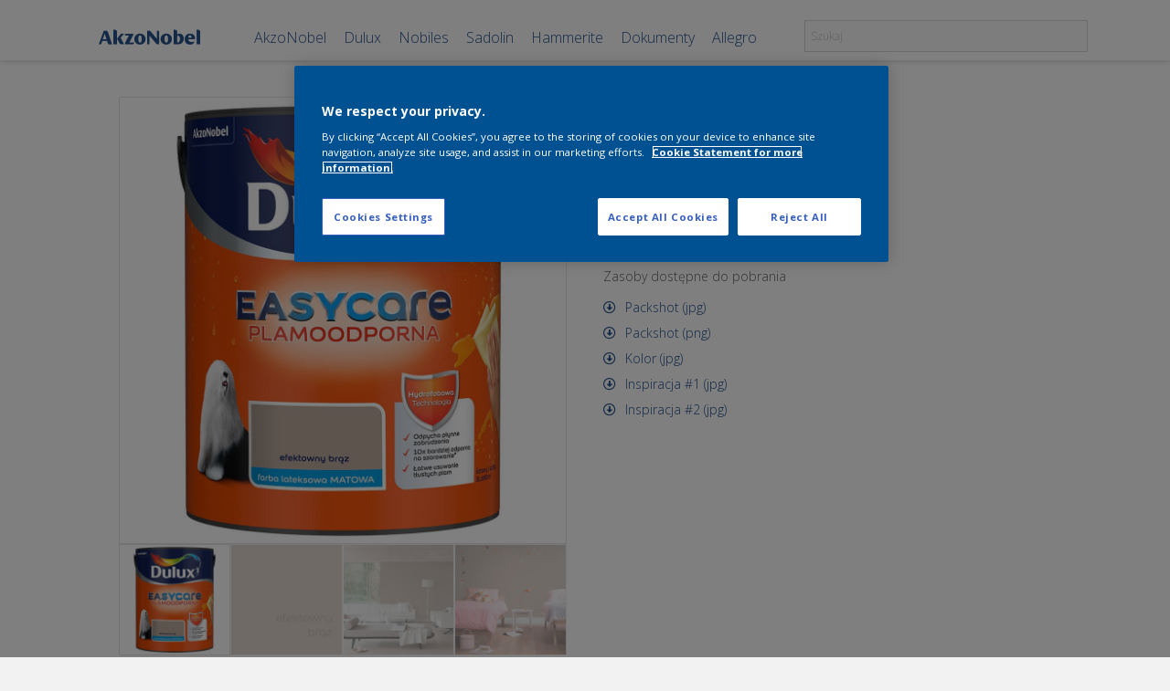

--- FILE ---
content_type: text/html; charset=UTF-8
request_url: https://packshoty.duluxpolska.pl/zasoby/dulux-easycare-efektowny-braz-5-l/
body_size: 13399
content:
<!DOCTYPE html>
<html lang="pl-PL">
<head>
<meta charset="UTF-8" />
<meta name='viewport' content='width=device-width, initial-scale=1.0' />
<meta http-equiv='X-UA-Compatible' content='IE=edge' />
<link rel="profile" href="https://gmpg.org/xfn/11" />
<title>Dulux EasyCare  efektowny brąz  5 l &#8211; AkzoNobel | Zasoby marketingowe | Dulux | Nobiles | Sadolin | Hammerite | packshty / zdjęcia produktów w wysokiej rozdzielczości</title>
<meta name='robots' content='max-image-preview:large' />
	<style>img:is([sizes="auto" i], [sizes^="auto," i]) { contain-intrinsic-size: 3000px 1500px }</style>
	<link rel='dns-prefetch' href='//fonts.googleapis.com' />
<link href='https://fonts.gstatic.com' crossorigin rel='preconnect' />
<link rel="alternate" type="application/rss+xml" title="AkzoNobel | Zasoby marketingowe | Dulux | Nobiles | Sadolin | Hammerite | packshty / zdjęcia produktów w wysokiej rozdzielczości &raquo; Kanał z wpisami" href="https://packshoty.duluxpolska.pl/feed/" />
<link rel="alternate" type="application/rss+xml" title="AkzoNobel | Zasoby marketingowe | Dulux | Nobiles | Sadolin | Hammerite | packshty / zdjęcia produktów w wysokiej rozdzielczości &raquo; Kanał z komentarzami" href="https://packshoty.duluxpolska.pl/comments/feed/" />
<link rel="preload" href="https://packshoty.duluxpolska.pl/wp-content/plugins/bb-plugin/fonts/fontawesome/5.15.4/webfonts/fa-solid-900.woff2" as="font" type="font/woff2" crossorigin="anonymous">
<link rel="preload" href="https://packshoty.duluxpolska.pl/wp-content/plugins/bb-plugin/fonts/fontawesome/5.15.4/webfonts/fa-regular-400.woff2" as="font" type="font/woff2" crossorigin="anonymous">
<script>
window._wpemojiSettings = {"baseUrl":"https:\/\/s.w.org\/images\/core\/emoji\/15.0.3\/72x72\/","ext":".png","svgUrl":"https:\/\/s.w.org\/images\/core\/emoji\/15.0.3\/svg\/","svgExt":".svg","source":{"concatemoji":"https:\/\/packshoty.duluxpolska.pl\/wp-includes\/js\/wp-emoji-release.min.js?ver=6.7.4"}};
/*! This file is auto-generated */
!function(i,n){var o,s,e;function c(e){try{var t={supportTests:e,timestamp:(new Date).valueOf()};sessionStorage.setItem(o,JSON.stringify(t))}catch(e){}}function p(e,t,n){e.clearRect(0,0,e.canvas.width,e.canvas.height),e.fillText(t,0,0);var t=new Uint32Array(e.getImageData(0,0,e.canvas.width,e.canvas.height).data),r=(e.clearRect(0,0,e.canvas.width,e.canvas.height),e.fillText(n,0,0),new Uint32Array(e.getImageData(0,0,e.canvas.width,e.canvas.height).data));return t.every(function(e,t){return e===r[t]})}function u(e,t,n){switch(t){case"flag":return n(e,"\ud83c\udff3\ufe0f\u200d\u26a7\ufe0f","\ud83c\udff3\ufe0f\u200b\u26a7\ufe0f")?!1:!n(e,"\ud83c\uddfa\ud83c\uddf3","\ud83c\uddfa\u200b\ud83c\uddf3")&&!n(e,"\ud83c\udff4\udb40\udc67\udb40\udc62\udb40\udc65\udb40\udc6e\udb40\udc67\udb40\udc7f","\ud83c\udff4\u200b\udb40\udc67\u200b\udb40\udc62\u200b\udb40\udc65\u200b\udb40\udc6e\u200b\udb40\udc67\u200b\udb40\udc7f");case"emoji":return!n(e,"\ud83d\udc26\u200d\u2b1b","\ud83d\udc26\u200b\u2b1b")}return!1}function f(e,t,n){var r="undefined"!=typeof WorkerGlobalScope&&self instanceof WorkerGlobalScope?new OffscreenCanvas(300,150):i.createElement("canvas"),a=r.getContext("2d",{willReadFrequently:!0}),o=(a.textBaseline="top",a.font="600 32px Arial",{});return e.forEach(function(e){o[e]=t(a,e,n)}),o}function t(e){var t=i.createElement("script");t.src=e,t.defer=!0,i.head.appendChild(t)}"undefined"!=typeof Promise&&(o="wpEmojiSettingsSupports",s=["flag","emoji"],n.supports={everything:!0,everythingExceptFlag:!0},e=new Promise(function(e){i.addEventListener("DOMContentLoaded",e,{once:!0})}),new Promise(function(t){var n=function(){try{var e=JSON.parse(sessionStorage.getItem(o));if("object"==typeof e&&"number"==typeof e.timestamp&&(new Date).valueOf()<e.timestamp+604800&&"object"==typeof e.supportTests)return e.supportTests}catch(e){}return null}();if(!n){if("undefined"!=typeof Worker&&"undefined"!=typeof OffscreenCanvas&&"undefined"!=typeof URL&&URL.createObjectURL&&"undefined"!=typeof Blob)try{var e="postMessage("+f.toString()+"("+[JSON.stringify(s),u.toString(),p.toString()].join(",")+"));",r=new Blob([e],{type:"text/javascript"}),a=new Worker(URL.createObjectURL(r),{name:"wpTestEmojiSupports"});return void(a.onmessage=function(e){c(n=e.data),a.terminate(),t(n)})}catch(e){}c(n=f(s,u,p))}t(n)}).then(function(e){for(var t in e)n.supports[t]=e[t],n.supports.everything=n.supports.everything&&n.supports[t],"flag"!==t&&(n.supports.everythingExceptFlag=n.supports.everythingExceptFlag&&n.supports[t]);n.supports.everythingExceptFlag=n.supports.everythingExceptFlag&&!n.supports.flag,n.DOMReady=!1,n.readyCallback=function(){n.DOMReady=!0}}).then(function(){return e}).then(function(){var e;n.supports.everything||(n.readyCallback(),(e=n.source||{}).concatemoji?t(e.concatemoji):e.wpemoji&&e.twemoji&&(t(e.twemoji),t(e.wpemoji)))}))}((window,document),window._wpemojiSettings);
</script>

<style id='wp-emoji-styles-inline-css'>

	img.wp-smiley, img.emoji {
		display: inline !important;
		border: none !important;
		box-shadow: none !important;
		height: 1em !important;
		width: 1em !important;
		margin: 0 0.07em !important;
		vertical-align: -0.1em !important;
		background: none !important;
		padding: 0 !important;
	}
</style>
<link rel='stylesheet' id='wp-block-library-css' href='https://packshoty.duluxpolska.pl/wp-includes/css/dist/block-library/style.min.css?ver=6.7.4' media='all' />
<style id='wp-block-library-theme-inline-css'>
.wp-block-audio :where(figcaption){color:#555;font-size:13px;text-align:center}.is-dark-theme .wp-block-audio :where(figcaption){color:#ffffffa6}.wp-block-audio{margin:0 0 1em}.wp-block-code{border:1px solid #ccc;border-radius:4px;font-family:Menlo,Consolas,monaco,monospace;padding:.8em 1em}.wp-block-embed :where(figcaption){color:#555;font-size:13px;text-align:center}.is-dark-theme .wp-block-embed :where(figcaption){color:#ffffffa6}.wp-block-embed{margin:0 0 1em}.blocks-gallery-caption{color:#555;font-size:13px;text-align:center}.is-dark-theme .blocks-gallery-caption{color:#ffffffa6}:root :where(.wp-block-image figcaption){color:#555;font-size:13px;text-align:center}.is-dark-theme :root :where(.wp-block-image figcaption){color:#ffffffa6}.wp-block-image{margin:0 0 1em}.wp-block-pullquote{border-bottom:4px solid;border-top:4px solid;color:currentColor;margin-bottom:1.75em}.wp-block-pullquote cite,.wp-block-pullquote footer,.wp-block-pullquote__citation{color:currentColor;font-size:.8125em;font-style:normal;text-transform:uppercase}.wp-block-quote{border-left:.25em solid;margin:0 0 1.75em;padding-left:1em}.wp-block-quote cite,.wp-block-quote footer{color:currentColor;font-size:.8125em;font-style:normal;position:relative}.wp-block-quote:where(.has-text-align-right){border-left:none;border-right:.25em solid;padding-left:0;padding-right:1em}.wp-block-quote:where(.has-text-align-center){border:none;padding-left:0}.wp-block-quote.is-large,.wp-block-quote.is-style-large,.wp-block-quote:where(.is-style-plain){border:none}.wp-block-search .wp-block-search__label{font-weight:700}.wp-block-search__button{border:1px solid #ccc;padding:.375em .625em}:where(.wp-block-group.has-background){padding:1.25em 2.375em}.wp-block-separator.has-css-opacity{opacity:.4}.wp-block-separator{border:none;border-bottom:2px solid;margin-left:auto;margin-right:auto}.wp-block-separator.has-alpha-channel-opacity{opacity:1}.wp-block-separator:not(.is-style-wide):not(.is-style-dots){width:100px}.wp-block-separator.has-background:not(.is-style-dots){border-bottom:none;height:1px}.wp-block-separator.has-background:not(.is-style-wide):not(.is-style-dots){height:2px}.wp-block-table{margin:0 0 1em}.wp-block-table td,.wp-block-table th{word-break:normal}.wp-block-table :where(figcaption){color:#555;font-size:13px;text-align:center}.is-dark-theme .wp-block-table :where(figcaption){color:#ffffffa6}.wp-block-video :where(figcaption){color:#555;font-size:13px;text-align:center}.is-dark-theme .wp-block-video :where(figcaption){color:#ffffffa6}.wp-block-video{margin:0 0 1em}:root :where(.wp-block-template-part.has-background){margin-bottom:0;margin-top:0;padding:1.25em 2.375em}
</style>
<style id='classic-theme-styles-inline-css'>
/*! This file is auto-generated */
.wp-block-button__link{color:#fff;background-color:#32373c;border-radius:9999px;box-shadow:none;text-decoration:none;padding:calc(.667em + 2px) calc(1.333em + 2px);font-size:1.125em}.wp-block-file__button{background:#32373c;color:#fff;text-decoration:none}
</style>
<style id='global-styles-inline-css'>
:root{--wp--preset--aspect-ratio--square: 1;--wp--preset--aspect-ratio--4-3: 4/3;--wp--preset--aspect-ratio--3-4: 3/4;--wp--preset--aspect-ratio--3-2: 3/2;--wp--preset--aspect-ratio--2-3: 2/3;--wp--preset--aspect-ratio--16-9: 16/9;--wp--preset--aspect-ratio--9-16: 9/16;--wp--preset--color--black: #000000;--wp--preset--color--cyan-bluish-gray: #abb8c3;--wp--preset--color--white: #ffffff;--wp--preset--color--pale-pink: #f78da7;--wp--preset--color--vivid-red: #cf2e2e;--wp--preset--color--luminous-vivid-orange: #ff6900;--wp--preset--color--luminous-vivid-amber: #fcb900;--wp--preset--color--light-green-cyan: #7bdcb5;--wp--preset--color--vivid-green-cyan: #00d084;--wp--preset--color--pale-cyan-blue: #8ed1fc;--wp--preset--color--vivid-cyan-blue: #0693e3;--wp--preset--color--vivid-purple: #9b51e0;--wp--preset--color--fl-heading-text: #26538d;--wp--preset--color--fl-body-bg: #f2f2f2;--wp--preset--color--fl-body-text: #666666;--wp--preset--color--fl-accent: #26538d;--wp--preset--color--fl-accent-hover: #26538d;--wp--preset--color--fl-topbar-bg: #ffffff;--wp--preset--color--fl-topbar-text: #757575;--wp--preset--color--fl-topbar-link: #2b7bb9;--wp--preset--color--fl-topbar-hover: #2b7bb9;--wp--preset--color--fl-header-bg: #ffffff;--wp--preset--color--fl-header-text: #757575;--wp--preset--color--fl-header-link: #757575;--wp--preset--color--fl-header-hover: #2b7bb9;--wp--preset--color--fl-nav-bg: #ffffff;--wp--preset--color--fl-nav-link: #757575;--wp--preset--color--fl-nav-hover: #2b7bb9;--wp--preset--color--fl-content-bg: #ffffff;--wp--preset--color--fl-footer-widgets-bg: #ffffff;--wp--preset--color--fl-footer-widgets-text: #757575;--wp--preset--color--fl-footer-widgets-link: #2b7bb9;--wp--preset--color--fl-footer-widgets-hover: #2b7bb9;--wp--preset--color--fl-footer-bg: #ffffff;--wp--preset--color--fl-footer-text: #666666;--wp--preset--color--fl-footer-link: #26538d;--wp--preset--color--fl-footer-hover: #26538d;--wp--preset--gradient--vivid-cyan-blue-to-vivid-purple: linear-gradient(135deg,rgba(6,147,227,1) 0%,rgb(155,81,224) 100%);--wp--preset--gradient--light-green-cyan-to-vivid-green-cyan: linear-gradient(135deg,rgb(122,220,180) 0%,rgb(0,208,130) 100%);--wp--preset--gradient--luminous-vivid-amber-to-luminous-vivid-orange: linear-gradient(135deg,rgba(252,185,0,1) 0%,rgba(255,105,0,1) 100%);--wp--preset--gradient--luminous-vivid-orange-to-vivid-red: linear-gradient(135deg,rgba(255,105,0,1) 0%,rgb(207,46,46) 100%);--wp--preset--gradient--very-light-gray-to-cyan-bluish-gray: linear-gradient(135deg,rgb(238,238,238) 0%,rgb(169,184,195) 100%);--wp--preset--gradient--cool-to-warm-spectrum: linear-gradient(135deg,rgb(74,234,220) 0%,rgb(151,120,209) 20%,rgb(207,42,186) 40%,rgb(238,44,130) 60%,rgb(251,105,98) 80%,rgb(254,248,76) 100%);--wp--preset--gradient--blush-light-purple: linear-gradient(135deg,rgb(255,206,236) 0%,rgb(152,150,240) 100%);--wp--preset--gradient--blush-bordeaux: linear-gradient(135deg,rgb(254,205,165) 0%,rgb(254,45,45) 50%,rgb(107,0,62) 100%);--wp--preset--gradient--luminous-dusk: linear-gradient(135deg,rgb(255,203,112) 0%,rgb(199,81,192) 50%,rgb(65,88,208) 100%);--wp--preset--gradient--pale-ocean: linear-gradient(135deg,rgb(255,245,203) 0%,rgb(182,227,212) 50%,rgb(51,167,181) 100%);--wp--preset--gradient--electric-grass: linear-gradient(135deg,rgb(202,248,128) 0%,rgb(113,206,126) 100%);--wp--preset--gradient--midnight: linear-gradient(135deg,rgb(2,3,129) 0%,rgb(40,116,252) 100%);--wp--preset--font-size--small: 13px;--wp--preset--font-size--medium: 20px;--wp--preset--font-size--large: 36px;--wp--preset--font-size--x-large: 42px;--wp--preset--spacing--20: 0.44rem;--wp--preset--spacing--30: 0.67rem;--wp--preset--spacing--40: 1rem;--wp--preset--spacing--50: 1.5rem;--wp--preset--spacing--60: 2.25rem;--wp--preset--spacing--70: 3.38rem;--wp--preset--spacing--80: 5.06rem;--wp--preset--shadow--natural: 6px 6px 9px rgba(0, 0, 0, 0.2);--wp--preset--shadow--deep: 12px 12px 50px rgba(0, 0, 0, 0.4);--wp--preset--shadow--sharp: 6px 6px 0px rgba(0, 0, 0, 0.2);--wp--preset--shadow--outlined: 6px 6px 0px -3px rgba(255, 255, 255, 1), 6px 6px rgba(0, 0, 0, 1);--wp--preset--shadow--crisp: 6px 6px 0px rgba(0, 0, 0, 1);}:where(.is-layout-flex){gap: 0.5em;}:where(.is-layout-grid){gap: 0.5em;}body .is-layout-flex{display: flex;}.is-layout-flex{flex-wrap: wrap;align-items: center;}.is-layout-flex > :is(*, div){margin: 0;}body .is-layout-grid{display: grid;}.is-layout-grid > :is(*, div){margin: 0;}:where(.wp-block-columns.is-layout-flex){gap: 2em;}:where(.wp-block-columns.is-layout-grid){gap: 2em;}:where(.wp-block-post-template.is-layout-flex){gap: 1.25em;}:where(.wp-block-post-template.is-layout-grid){gap: 1.25em;}.has-black-color{color: var(--wp--preset--color--black) !important;}.has-cyan-bluish-gray-color{color: var(--wp--preset--color--cyan-bluish-gray) !important;}.has-white-color{color: var(--wp--preset--color--white) !important;}.has-pale-pink-color{color: var(--wp--preset--color--pale-pink) !important;}.has-vivid-red-color{color: var(--wp--preset--color--vivid-red) !important;}.has-luminous-vivid-orange-color{color: var(--wp--preset--color--luminous-vivid-orange) !important;}.has-luminous-vivid-amber-color{color: var(--wp--preset--color--luminous-vivid-amber) !important;}.has-light-green-cyan-color{color: var(--wp--preset--color--light-green-cyan) !important;}.has-vivid-green-cyan-color{color: var(--wp--preset--color--vivid-green-cyan) !important;}.has-pale-cyan-blue-color{color: var(--wp--preset--color--pale-cyan-blue) !important;}.has-vivid-cyan-blue-color{color: var(--wp--preset--color--vivid-cyan-blue) !important;}.has-vivid-purple-color{color: var(--wp--preset--color--vivid-purple) !important;}.has-black-background-color{background-color: var(--wp--preset--color--black) !important;}.has-cyan-bluish-gray-background-color{background-color: var(--wp--preset--color--cyan-bluish-gray) !important;}.has-white-background-color{background-color: var(--wp--preset--color--white) !important;}.has-pale-pink-background-color{background-color: var(--wp--preset--color--pale-pink) !important;}.has-vivid-red-background-color{background-color: var(--wp--preset--color--vivid-red) !important;}.has-luminous-vivid-orange-background-color{background-color: var(--wp--preset--color--luminous-vivid-orange) !important;}.has-luminous-vivid-amber-background-color{background-color: var(--wp--preset--color--luminous-vivid-amber) !important;}.has-light-green-cyan-background-color{background-color: var(--wp--preset--color--light-green-cyan) !important;}.has-vivid-green-cyan-background-color{background-color: var(--wp--preset--color--vivid-green-cyan) !important;}.has-pale-cyan-blue-background-color{background-color: var(--wp--preset--color--pale-cyan-blue) !important;}.has-vivid-cyan-blue-background-color{background-color: var(--wp--preset--color--vivid-cyan-blue) !important;}.has-vivid-purple-background-color{background-color: var(--wp--preset--color--vivid-purple) !important;}.has-black-border-color{border-color: var(--wp--preset--color--black) !important;}.has-cyan-bluish-gray-border-color{border-color: var(--wp--preset--color--cyan-bluish-gray) !important;}.has-white-border-color{border-color: var(--wp--preset--color--white) !important;}.has-pale-pink-border-color{border-color: var(--wp--preset--color--pale-pink) !important;}.has-vivid-red-border-color{border-color: var(--wp--preset--color--vivid-red) !important;}.has-luminous-vivid-orange-border-color{border-color: var(--wp--preset--color--luminous-vivid-orange) !important;}.has-luminous-vivid-amber-border-color{border-color: var(--wp--preset--color--luminous-vivid-amber) !important;}.has-light-green-cyan-border-color{border-color: var(--wp--preset--color--light-green-cyan) !important;}.has-vivid-green-cyan-border-color{border-color: var(--wp--preset--color--vivid-green-cyan) !important;}.has-pale-cyan-blue-border-color{border-color: var(--wp--preset--color--pale-cyan-blue) !important;}.has-vivid-cyan-blue-border-color{border-color: var(--wp--preset--color--vivid-cyan-blue) !important;}.has-vivid-purple-border-color{border-color: var(--wp--preset--color--vivid-purple) !important;}.has-vivid-cyan-blue-to-vivid-purple-gradient-background{background: var(--wp--preset--gradient--vivid-cyan-blue-to-vivid-purple) !important;}.has-light-green-cyan-to-vivid-green-cyan-gradient-background{background: var(--wp--preset--gradient--light-green-cyan-to-vivid-green-cyan) !important;}.has-luminous-vivid-amber-to-luminous-vivid-orange-gradient-background{background: var(--wp--preset--gradient--luminous-vivid-amber-to-luminous-vivid-orange) !important;}.has-luminous-vivid-orange-to-vivid-red-gradient-background{background: var(--wp--preset--gradient--luminous-vivid-orange-to-vivid-red) !important;}.has-very-light-gray-to-cyan-bluish-gray-gradient-background{background: var(--wp--preset--gradient--very-light-gray-to-cyan-bluish-gray) !important;}.has-cool-to-warm-spectrum-gradient-background{background: var(--wp--preset--gradient--cool-to-warm-spectrum) !important;}.has-blush-light-purple-gradient-background{background: var(--wp--preset--gradient--blush-light-purple) !important;}.has-blush-bordeaux-gradient-background{background: var(--wp--preset--gradient--blush-bordeaux) !important;}.has-luminous-dusk-gradient-background{background: var(--wp--preset--gradient--luminous-dusk) !important;}.has-pale-ocean-gradient-background{background: var(--wp--preset--gradient--pale-ocean) !important;}.has-electric-grass-gradient-background{background: var(--wp--preset--gradient--electric-grass) !important;}.has-midnight-gradient-background{background: var(--wp--preset--gradient--midnight) !important;}.has-small-font-size{font-size: var(--wp--preset--font-size--small) !important;}.has-medium-font-size{font-size: var(--wp--preset--font-size--medium) !important;}.has-large-font-size{font-size: var(--wp--preset--font-size--large) !important;}.has-x-large-font-size{font-size: var(--wp--preset--font-size--x-large) !important;}
:where(.wp-block-post-template.is-layout-flex){gap: 1.25em;}:where(.wp-block-post-template.is-layout-grid){gap: 1.25em;}
:where(.wp-block-columns.is-layout-flex){gap: 2em;}:where(.wp-block-columns.is-layout-grid){gap: 2em;}
:root :where(.wp-block-pullquote){font-size: 1.5em;line-height: 1.6;}
</style>
<link rel='stylesheet' id='somdn-style-css' href='https://packshoty.duluxpolska.pl/wp-content/plugins/download-now-for-woocommerce/assets/css/somdn-style.css?ver=6.7.4' media='all' />
<link rel='stylesheet' id='photoswipe-css' href='https://packshoty.duluxpolska.pl/wp-content/plugins/woocommerce/assets/css/photoswipe/photoswipe.min.css?ver=10.0.5' media='all' />
<link rel='stylesheet' id='photoswipe-default-skin-css' href='https://packshoty.duluxpolska.pl/wp-content/plugins/woocommerce/assets/css/photoswipe/default-skin/default-skin.min.css?ver=10.0.5' media='all' />
<link rel='stylesheet' id='woocommerce-layout-css' href='https://packshoty.duluxpolska.pl/wp-content/plugins/woocommerce/assets/css/woocommerce-layout.css?ver=10.0.5' media='all' />
<link rel='stylesheet' id='woocommerce-smallscreen-css' href='https://packshoty.duluxpolska.pl/wp-content/plugins/woocommerce/assets/css/woocommerce-smallscreen.css?ver=10.0.5' media='only screen and (max-width: 767px)' />
<link rel='stylesheet' id='woocommerce-general-css' href='https://packshoty.duluxpolska.pl/wp-content/plugins/woocommerce/assets/css/woocommerce.css?ver=10.0.5' media='all' />
<style id='woocommerce-inline-inline-css'>
.woocommerce form .form-row .required { visibility: visible; }
</style>
<link rel='stylesheet' id='woopack-frontend-css' href='https://packshoty.duluxpolska.pl/wp-content/plugins/woopack/assets/css/frontend.css?ver=1.5.7.1' media='all' />
<link rel='stylesheet' id='aws-style-css' href='https://packshoty.duluxpolska.pl/wp-content/plugins/advanced-woo-search/assets/css/common.min.css?ver=3.52' media='all' />
<link rel='stylesheet' id='font-awesome-5-css' href='https://packshoty.duluxpolska.pl/wp-content/plugins/bb-plugin/fonts/fontawesome/5.15.4/css/all.min.css?ver=2.8.6.1' media='all' />
<link rel='stylesheet' id='icon-1553025235-css' href='https://packshoty.duluxpolska.pl/wp-content/uploads/bb-plugin/icons/icon-1553025235/style.css?ver=2.8.6.1' media='all' />
<link rel='stylesheet' id='fl-builder-layout-bundle-e6ebb82f11af6904e0af5684ef8d3152-css' href='https://packshoty.duluxpolska.pl/wp-content/uploads/bb-plugin/cache/e6ebb82f11af6904e0af5684ef8d3152-layout-bundle.css?ver=2.8.6.1-1.4.11.2' media='all' />
<link rel='stylesheet' id='brands-styles-css' href='https://packshoty.duluxpolska.pl/wp-content/plugins/woocommerce/assets/css/brands.css?ver=10.0.5' media='all' />
<link rel='stylesheet' id='tablepress-default-css' href='https://packshoty.duluxpolska.pl/wp-content/tablepress-combined.min.css?ver=74' media='all' />
<link rel='stylesheet' id='jquery-magnificpopup-css' href='https://packshoty.duluxpolska.pl/wp-content/plugins/bb-plugin/css/jquery.magnificpopup.min.css?ver=2.8.6.1' media='all' />
<link rel='stylesheet' id='base-css' href='https://packshoty.duluxpolska.pl/wp-content/themes/bb-theme/css/base.min.css?ver=1.7.17.1' media='all' />
<link rel='stylesheet' id='fl-automator-skin-css' href='https://packshoty.duluxpolska.pl/wp-content/uploads/bb-theme/skin-68c7c2ab490e2.css?ver=1.7.17.1' media='all' />
<link rel='stylesheet' id='fl-child-theme-css' href='https://packshoty.duluxpolska.pl/wp-content/themes/bb-theme-child/style.css?ver=6.7.4' media='all' />
<link rel='stylesheet' id='fl-builder-google-fonts-b0e60dd3400f868254777163c7ea839e-css' href='//fonts.googleapis.com/css?family=Open+Sans%3A300%2C400%2C700%2C400%2C300&#038;ver=6.7.4' media='all' />
<script src="https://packshoty.duluxpolska.pl/wp-includes/js/jquery/jquery.min.js?ver=3.7.1" id="jquery-core-js"></script>
<script src="https://packshoty.duluxpolska.pl/wp-includes/js/jquery/jquery-migrate.min.js?ver=3.4.1" id="jquery-migrate-js"></script>
<script src="https://packshoty.duluxpolska.pl/wp-content/plugins/woocommerce/assets/js/jquery-blockui/jquery.blockUI.min.js?ver=2.7.0-wc.10.0.5" id="jquery-blockui-js" defer data-wp-strategy="defer"></script>
<script id="wc-add-to-cart-js-extra">
var wc_add_to_cart_params = {"ajax_url":"\/wp-admin\/admin-ajax.php","wc_ajax_url":"\/?wc-ajax=%%endpoint%%","i18n_view_cart":"Zobacz koszyk","cart_url":"https:\/\/packshoty.duluxpolska.pl\/wybrane\/","is_cart":"","cart_redirect_after_add":"no"};
</script>
<script src="https://packshoty.duluxpolska.pl/wp-content/plugins/woocommerce/assets/js/frontend/add-to-cart.min.js?ver=10.0.5" id="wc-add-to-cart-js" defer data-wp-strategy="defer"></script>
<script src="https://packshoty.duluxpolska.pl/wp-content/plugins/woocommerce/assets/js/zoom/jquery.zoom.min.js?ver=1.7.21-wc.10.0.5" id="zoom-js" defer data-wp-strategy="defer"></script>
<script src="https://packshoty.duluxpolska.pl/wp-content/plugins/woocommerce/assets/js/flexslider/jquery.flexslider.min.js?ver=2.7.2-wc.10.0.5" id="flexslider-js" defer data-wp-strategy="defer"></script>
<script src="https://packshoty.duluxpolska.pl/wp-content/plugins/woocommerce/assets/js/photoswipe/photoswipe.min.js?ver=4.1.1-wc.10.0.5" id="photoswipe-js" defer data-wp-strategy="defer"></script>
<script src="https://packshoty.duluxpolska.pl/wp-content/plugins/woocommerce/assets/js/photoswipe/photoswipe-ui-default.min.js?ver=4.1.1-wc.10.0.5" id="photoswipe-ui-default-js" defer data-wp-strategy="defer"></script>
<script id="wc-single-product-js-extra">
var wc_single_product_params = {"i18n_required_rating_text":"Prosz\u0119 wybra\u0107 ocen\u0119","i18n_rating_options":["1 z 5 gwiazdek","2 z 5 gwiazdek","3 z 5 gwiazdek","4 z 5 gwiazdek","5 z 5 gwiazdek"],"i18n_product_gallery_trigger_text":"Wy\u015bwietl pe\u0142noekranow\u0105 galeri\u0119 obrazk\u00f3w","review_rating_required":"yes","flexslider":{"rtl":false,"animation":"slide","smoothHeight":true,"directionNav":false,"controlNav":"thumbnails","slideshow":false,"animationSpeed":500,"animationLoop":false,"allowOneSlide":false},"zoom_enabled":"1","zoom_options":[],"photoswipe_enabled":"1","photoswipe_options":{"shareEl":false,"closeOnScroll":false,"history":false,"hideAnimationDuration":0,"showAnimationDuration":0},"flexslider_enabled":"1"};
</script>
<script src="https://packshoty.duluxpolska.pl/wp-content/plugins/woocommerce/assets/js/frontend/single-product.min.js?ver=10.0.5" id="wc-single-product-js" defer data-wp-strategy="defer"></script>
<script src="https://packshoty.duluxpolska.pl/wp-content/plugins/woocommerce/assets/js/js-cookie/js.cookie.min.js?ver=2.1.4-wc.10.0.5" id="js-cookie-js" defer data-wp-strategy="defer"></script>
<script id="woocommerce-js-extra">
var woocommerce_params = {"ajax_url":"\/wp-admin\/admin-ajax.php","wc_ajax_url":"\/?wc-ajax=%%endpoint%%","i18n_password_show":"Poka\u017c has\u0142o","i18n_password_hide":"Ukryj has\u0142o"};
</script>
<script src="https://packshoty.duluxpolska.pl/wp-content/plugins/woocommerce/assets/js/frontend/woocommerce.min.js?ver=10.0.5" id="woocommerce-js" defer data-wp-strategy="defer"></script>
<link rel="https://api.w.org/" href="https://packshoty.duluxpolska.pl/wp-json/" /><link rel="alternate" title="JSON" type="application/json" href="https://packshoty.duluxpolska.pl/wp-json/wp/v2/product/5288" /><link rel="EditURI" type="application/rsd+xml" title="RSD" href="https://packshoty.duluxpolska.pl/xmlrpc.php?rsd" />
<meta name="generator" content="WordPress 6.7.4" />
<meta name="generator" content="WooCommerce 10.0.5" />
<link rel="canonical" href="https://packshoty.duluxpolska.pl/zasoby/dulux-easycare-efektowny-braz-5-l/" />
<link rel='shortlink' href='https://packshoty.duluxpolska.pl/?p=5288' />
<link rel="alternate" title="oEmbed (JSON)" type="application/json+oembed" href="https://packshoty.duluxpolska.pl/wp-json/oembed/1.0/embed?url=https%3A%2F%2Fpackshoty.duluxpolska.pl%2Fzasoby%2Fdulux-easycare-efektowny-braz-5-l%2F" />
<link rel="alternate" title="oEmbed (XML)" type="text/xml+oembed" href="https://packshoty.duluxpolska.pl/wp-json/oembed/1.0/embed?url=https%3A%2F%2Fpackshoty.duluxpolska.pl%2Fzasoby%2Fdulux-easycare-efektowny-braz-5-l%2F&#038;format=xml" />
		<script type="text/javascript">
			var woopack_config = {"ajaxurl":"https:\/\/packshoty.duluxpolska.pl\/wp-admin\/admin-ajax.php","page":0,"current_page":"https:\/\/packshoty.duluxpolska.pl\/zasoby\/dulux-easycare-efektowny-braz-5-l\/","woo_url":"https:\/\/packshoty.duluxpolska.pl\/wp-content\/plugins\/woocommerce\/"};
		</script>
			<noscript><style>.woocommerce-product-gallery{ opacity: 1 !important; }</style></noscript>
	<style>.recentcomments a{display:inline !important;padding:0 !important;margin:0 !important;}</style><link rel="icon" href="https://packshoty.duluxpolska.pl/wp-content/uploads/cropped-AN-32x32.png" sizes="32x32" />
<link rel="icon" href="https://packshoty.duluxpolska.pl/wp-content/uploads/cropped-AN-192x192.png" sizes="192x192" />
<link rel="apple-touch-icon" href="https://packshoty.duluxpolska.pl/wp-content/uploads/cropped-AN-180x180.png" />
<meta name="msapplication-TileImage" content="https://packshoty.duluxpolska.pl/wp-content/uploads/cropped-AN-270x270.png" />
		<style id="wp-custom-css">
			/*
.fl-content{
	margin-top: 20px !important;
}

.woocommerce-breadcrumb{
	padding-bottom: 10px !important;
}
*/
.table-dokumentacja-filter{
	color:#005192;
	background-color:white;
	border-radius:0px;
	border-color:#005192;
	margin-bottom:18px;
	margin-right:5px;
}

input{
	border-radius: 0px !important;
}

.aws-search-field{
	line-height: 20px !important;
	height: 80% !important;
}

.somdn-available-downloads{
	font-style: normal !important;
	margin-top: 25px;
}

.somdn-download-link{
	line-height: 2;
}

.somdn-download-link::before {
    font-family: "Font Awesome 5 Free"; 
	font-weight: 400; 
	content: "\f358";
	padding-right: 10px;
  }

/*
.button.product-type-simple{
	visibility: hidden !important;
	display:none !important;
}*/

.woocommerce-store-notice {
	background-color: #012169 !important;
	font-size: x-small !important;

}

p.woocommerce-store-notice.demo_store {
    position: fixed;
    bottom: 0;
		top: 95%;
}		</style>
		<!-- OneTrust Cookies Consent Notice start for packshoty.duluxpolska.pl -->
<script type="text/javascript" src="https://cdn.cookielaw.org/consent/555f161e-27c2-4229-b922-c7eabc600d84/OtAutoBlock.js" ></script>
<script src="https://cdn.cookielaw.org/scripttemplates/otSDKStub.js"  type="text/javascript" charset="UTF-8" data-domain-script="555f161e-27c2-4229-b922-c7eabc600d84" ></script>
<script type="text/javascript">
function OptanonWrapper() { }
</script>
<!-- OneTrust Cookies Consent Notice end for packshoty.duluxpolska.pl -->

<!-- Google Tag Manager -->
<script>(function(w,d,s,l,i){w[l]=w[l]||[];w[l].push({'gtm.start':
new Date().getTime(),event:'gtm.js'});var f=d.getElementsByTagName(s)[0],
j=d.createElement(s),dl=l!='dataLayer'?'&l='+l:'';j.async=true;j.src=
'https://www.googletagmanager.com/gtm.js?id='+i+dl;f.parentNode.insertBefore(j,f);
})(window,document,'script','dataLayer','GTM-KTGQRMH');</script>
<!-- End Google Tag Manager -->

</head>
<body class="product-template-default single single-product postid-5288 theme-bb-theme fl-builder-2-8-6-1 fl-themer-1-4-11-2 fl-theme-1-7-17-1 woocommerce woocommerce-page woocommerce-no-js fl-theme-builder-header fl-theme-builder-header-naglowek fl-theme-builder-footer fl-theme-builder-footer-stopka fl-framework-base fl-preset-default fl-full-width fl-footer-effect fl-scroll-to-top fl-search-active woo-4 woo-products-per-page-16" itemscope="itemscope" itemtype="https://schema.org/WebPage">
<!-- Google Tag Manager (noscript) -->
<noscript><iframe src="https://www.googletagmanager.com/ns.html?id=GTM-KTGQRMH"
height="0" width="0" style="display:none;visibility:hidden"></iframe></noscript>
<!-- End Google Tag Manager (noscript) -->
<a aria-label="Przejdź do zawartości" class="fl-screen-reader-text" href="#fl-main-content">Przejdź do zawartości</a><div class="fl-page">
	<header class="fl-builder-content fl-builder-content-536 fl-builder-global-templates-locked" data-post-id="536" data-type="header" data-sticky="1" data-sticky-on="" data-sticky-breakpoint="medium" data-shrink="0" data-overlay="0" data-overlay-bg="transparent" data-shrink-image-height="50px" role="banner" itemscope="itemscope" itemtype="http://schema.org/WPHeader"><div class="fl-row fl-row-full-width fl-row-bg-color fl-node-5c912244dffb1 fl-row-custom-height fl-row-align-center" data-node="5c912244dffb1">
	<div class="fl-row-content-wrap">
						<div class="fl-row-content fl-row-fixed-width fl-node-content">
		
<div class="fl-col-group fl-node-5c912f206b634 fl-col-group-custom-width" data-node="5c912f206b634">
			<div class="fl-col fl-node-5c912f206b72e fl-col-bg-color fl-col-small fl-col-small-custom-width fixed_column" data-node="5c912f206b72e">
	<div class="fl-col-content fl-node-content"><div class="fl-module fl-module-icon fl-node-5c9148f028332" data-node="5c9148f028332">
	<div class="fl-module-content fl-node-content">
		<div class="fl-icon-wrap">
	<span class="fl-icon">
								<a href="https://packshoty.duluxpolska.pl/" target="_self">
							<i class="icon-AkzoNobel_wordmark_RGB" aria-hidden="true"></i>
						</a>
			</span>
	</div>
	</div>
</div>
</div>
</div>
			<div class="fl-col fl-node-5c912f206b733 fl-col-bg-color fl-col-small-custom-width" data-node="5c912f206b733">
	<div class="fl-col-content fl-node-content"><div class="fl-module fl-module-menu fl-node-5c912f49b23ff" data-node="5c912f49b23ff">
	<div class="fl-module-content fl-node-content">
		<div class="fl-menu fl-menu-responsive-toggle-mobile fl-menu-responsive-flyout-overlay fl-flyout-right">
	<button class="fl-menu-mobile-toggle hamburger" aria-label="Menu"><span class="fl-menu-icon svg-container"><svg version="1.1" class="hamburger-menu" xmlns="http://www.w3.org/2000/svg" xmlns:xlink="http://www.w3.org/1999/xlink" viewBox="0 0 512 512">
<rect class="fl-hamburger-menu-top" width="512" height="102"/>
<rect class="fl-hamburger-menu-middle" y="205" width="512" height="102"/>
<rect class="fl-hamburger-menu-bottom" y="410" width="512" height="102"/>
</svg>
</span></button>	<div class="fl-clear"></div>
	<nav aria-label="Menu" itemscope="itemscope" itemtype="https://schema.org/SiteNavigationElement"><ul id="menu-menu-glowne" class="menu fl-menu-horizontal fl-toggle-none"><li id="menu-item-10387" class="menu-item menu-item-type-post_type menu-item-object-page"><a href="https://packshoty.duluxpolska.pl/logo-akzonobel/">AkzoNobel</a></li><li id="menu-item-938" class="menu-item menu-item-type-post_type menu-item-object-page menu-item-has-children fl-has-submenu"><div class="fl-has-submenu-container"><a href="https://packshoty.duluxpolska.pl/dulux/">Dulux</a><span class="fl-menu-toggle"></span></div><ul class="sub-menu">	<li id="menu-item-10523" class="menu-item menu-item-type-post_type menu-item-object-page"><a href="https://packshoty.duluxpolska.pl/dulux/professional/"><strong>PROFESSIONAL</strong></a></li>	<li id="menu-item-15390" class="menu-item menu-item-type-post_type menu-item-object-page"><a href="https://packshoty.duluxpolska.pl/dulux/ambiance-ceramic/">Ambiance Ceramic</a></li>	<li id="menu-item-10045" class="menu-item menu-item-type-post_type menu-item-object-page"><a href="https://packshoty.duluxpolska.pl/dulux/easycareplus/">EasyCare+</a></li>	<li id="menu-item-939" class="menu-item menu-item-type-post_type menu-item-object-page"><a href="https://packshoty.duluxpolska.pl/dulux/easycare/">EasyCare</a></li>	<li id="menu-item-15047" class="menu-item menu-item-type-post_type menu-item-object-page"><a href="https://packshoty.duluxpolska.pl/dulux/easycare-z-mieszalnika/">EasyCare z Mieszalnika</a></li>	<li id="menu-item-16201" class="menu-item menu-item-type-post_type menu-item-object-page"><a href="https://packshoty.duluxpolska.pl/dulux/expert/">Expert</a></li>	<li id="menu-item-943" class="menu-item menu-item-type-post_type menu-item-object-page"><a href="https://packshoty.duluxpolska.pl/dulux/farby-biale-dulux/">Farby białe</a></li>	<li id="menu-item-944" class="menu-item menu-item-type-post_type menu-item-object-page"><a href="https://packshoty.duluxpolska.pl/dulux/grunty-i-podklady/">Grunty i podkłady</a></li>	<li id="menu-item-940" class="menu-item menu-item-type-post_type menu-item-object-page"><a href="https://packshoty.duluxpolska.pl/dulux/easycare-kuchnia-i-lazienka/">Kuchnia i Łazienka</a></li>	<li id="menu-item-941" class="menu-item menu-item-type-post_type menu-item-object-page"><a href="https://packshoty.duluxpolska.pl/dulux/kolory-swiata/">Kolory Świata</a></li>	<li id="menu-item-942" class="menu-item menu-item-type-post_type menu-item-object-page"><a href="https://packshoty.duluxpolska.pl/dulux/dulux-rapidry/">Rapidry</a></li>	<li id="menu-item-7531" class="menu-item menu-item-type-post_type menu-item-object-page"><a href="https://packshoty.duluxpolska.pl/dulux/szybka-odnowa/">Szybka Odnowa</a></li>	<li id="menu-item-16600" class="menu-item menu-item-type-post_type menu-item-object-page"><a href="https://packshoty.duluxpolska.pl/dulux/sciany-i-sufity/">Ściany i Sufity</a></li>	<li id="menu-item-7670" class="menu-item menu-item-type-post_type menu-item-object-page"><a href="https://packshoty.duluxpolska.pl/dulux/tablicowa/">Tablicowa</a></li>	<li id="menu-item-10612" class="menu-item menu-item-type-post_type menu-item-object-page"><a href="https://packshoty.duluxpolska.pl/dulux/weathershield/">Weathershield</a></li>	<li id="menu-item-945" class="menu-item menu-item-type-post_type menu-item-object-page"><a href="https://packshoty.duluxpolska.pl/dulux/logo-dulux/">Logo</a></li>	<li id="menu-item-14749" class="menu-item menu-item-type-post_type menu-item-object-page"><a href="https://packshoty.duluxpolska.pl/dulux/dulux-centrum-malarskie/">Dulux Centrum Malarskie</a></li></ul></li><li id="menu-item-954" class="menu-item menu-item-type-post_type menu-item-object-page menu-item-has-children fl-has-submenu"><div class="fl-has-submenu-container"><a href="https://packshoty.duluxpolska.pl/nobiles/">Nobiles</a><span class="fl-menu-toggle"></span></div><ul class="sub-menu">	<li id="menu-item-961" class="menu-item menu-item-type-post_type menu-item-object-page"><a href="https://packshoty.duluxpolska.pl/nobiles/pory-roku/">Pory Roku</a></li>	<li id="menu-item-963" class="menu-item menu-item-type-post_type menu-item-object-page"><a href="https://packshoty.duluxpolska.pl/nobiles/farby-biale-nobiles/">Farby białe</a></li>	<li id="menu-item-994" class="menu-item menu-item-type-post_type menu-item-object-page"><a href="https://packshoty.duluxpolska.pl/nobiles/grzejniki/">Grzejniki</a></li>	<li id="menu-item-966" class="menu-item menu-item-type-post_type menu-item-object-page"><a href="https://packshoty.duluxpolska.pl/nobiles/dach-i-rynna/">Dach i Rynna</a></li>	<li id="menu-item-964" class="menu-item menu-item-type-post_type menu-item-object-page"><a href="https://packshoty.duluxpolska.pl/nobiles/ftalonal/">Ftalonal</a></li>	<li id="menu-item-965" class="menu-item menu-item-type-post_type menu-item-object-page"><a href="https://packshoty.duluxpolska.pl/nobiles/chlorokauczuk/">Chlorokauczuk</a></li>	<li id="menu-item-959" class="menu-item menu-item-type-post_type menu-item-object-page"><a href="https://packshoty.duluxpolska.pl/nobiles/nobikor/">Nobikor</a></li>	<li id="menu-item-9440" class="menu-item menu-item-type-post_type menu-item-object-page"><a href="https://packshoty.duluxpolska.pl/nobiles/pilbet/">Pilbet</a></li>	<li id="menu-item-9439" class="menu-item menu-item-type-post_type menu-item-object-page"><a href="https://packshoty.duluxpolska.pl/nobiles/stalochron/">Stalochron</a></li>	<li id="menu-item-9438" class="menu-item menu-item-type-post_type menu-item-object-page"><a href="https://packshoty.duluxpolska.pl/nobiles/termal-500/">Termal 500</a></li>	<li id="menu-item-967" class="menu-item menu-item-type-post_type menu-item-object-page"><a href="https://packshoty.duluxpolska.pl/nobiles/felga/">Felga</a></li>	<li id="menu-item-17054" class="menu-item menu-item-type-post_type menu-item-object-page"><a href="https://packshoty.duluxpolska.pl/nobiles/nobimal/">Nobimal</a></li>	<li id="menu-item-968" class="menu-item menu-item-type-post_type menu-item-object-page"><a href="https://packshoty.duluxpolska.pl/nobiles/logo-nobiles/">Logo</a></li></ul></li><li id="menu-item-1006" class="menu-item menu-item-type-post_type menu-item-object-page menu-item-has-children fl-has-submenu"><div class="fl-has-submenu-container"><a href="https://packshoty.duluxpolska.pl/sadolin/">Sadolin</a><span class="fl-menu-toggle"></span></div><ul class="sub-menu">	<li id="menu-item-16111" class="menu-item menu-item-type-custom menu-item-object-custom menu-item-has-children fl-has-submenu"><div class="fl-has-submenu-container"><a>Lakierobejce</a><span class="fl-menu-toggle"></span></div><ul class="sub-menu">		<li id="menu-item-7691" class="menu-item menu-item-type-post_type menu-item-object-page"><a href="https://packshoty.duluxpolska.pl/sadolin/lakierobejca-extreme/">Lakierobejca Extreme</a></li>		<li id="menu-item-1015" class="menu-item menu-item-type-post_type menu-item-object-page"><a href="https://packshoty.duluxpolska.pl/sadolin/lakierobejca-extra/">Lakierobejca Extra</a></li>		<li id="menu-item-16110" class="menu-item menu-item-type-post_type menu-item-object-page"><a href="https://packshoty.duluxpolska.pl/sadolin/lakierobejca-extra-plus/">Lakierobejca Extra Plus</a></li>		<li id="menu-item-1012" class="menu-item menu-item-type-post_type menu-item-object-page"><a href="https://packshoty.duluxpolska.pl/sadolin/lakierobejca-3w1/">Lakierobejca 3w1</a></li>		<li id="menu-item-1014" class="menu-item menu-item-type-post_type menu-item-object-page"><a href="https://packshoty.duluxpolska.pl/sadolin/lakierobejca-ekskluzywna/">Lakierobejca Ekskluzywna</a></li>		<li id="menu-item-1016" class="menu-item menu-item-type-post_type menu-item-object-page"><a href="https://packshoty.duluxpolska.pl/sadolin/lakierobejca-odporna/">Lakierobejca Odporna</a></li>		<li id="menu-item-15953" class="menu-item menu-item-type-post_type menu-item-object-page"><a href="https://packshoty.duluxpolska.pl/sadolin/lakierobejca-dekoracyjna/">Lakierobejca Dekoracyjna</a></li></ul></li>	<li id="menu-item-16112" class="menu-item menu-item-type-custom menu-item-object-custom menu-item-has-children fl-has-submenu"><div class="fl-has-submenu-container"><a>Impregnaty</a><span class="fl-menu-toggle"></span></div><ul class="sub-menu">		<li id="menu-item-1008" class="menu-item menu-item-type-post_type menu-item-object-page"><a href="https://packshoty.duluxpolska.pl/sadolin/impregnat-classic/">Impregnat Classic</a></li>		<li id="menu-item-1009" class="menu-item menu-item-type-post_type menu-item-object-page"><a href="https://packshoty.duluxpolska.pl/sadolin/impregnat-garden/">Impregnat Garden</a></li>		<li id="menu-item-15857" class="menu-item menu-item-type-post_type menu-item-object-page"><a href="https://packshoty.duluxpolska.pl/sadolin/sadolin-superbase-pro/">Impregnat SuperBase PRO</a></li>		<li id="menu-item-16026" class="menu-item menu-item-type-post_type menu-item-object-page"><a href="https://packshoty.duluxpolska.pl/sadolin/impregnat-classic-plus/">Impregnat Classic Plus</a></li></ul></li>	<li id="menu-item-16113" class="menu-item menu-item-type-custom menu-item-object-custom menu-item-has-children fl-has-submenu"><div class="fl-has-submenu-container"><a>Lakiery</a><span class="fl-menu-toggle"></span></div><ul class="sub-menu">		<li id="menu-item-15868" class="menu-item menu-item-type-post_type menu-item-object-page"><a href="https://packshoty.duluxpolska.pl/sadolin/sadolin-lakier-klasyczny/">Lakier Klasyczny</a></li>		<li id="menu-item-15880" class="menu-item menu-item-type-post_type menu-item-object-page"><a href="https://packshoty.duluxpolska.pl/sadolin/sadolin-lakier-naturalny-efekt/">Lakier Naturalny Efekt</a></li>		<li id="menu-item-15895" class="menu-item menu-item-type-post_type menu-item-object-page"><a href="https://packshoty.duluxpolska.pl/sadolin/sadolin-lakier-o-wysokiej-wytrzymalosci/">Lakier o Wysokiej Wytrzymałości</a></li>		<li id="menu-item-15976" class="menu-item menu-item-type-post_type menu-item-object-page"><a href="https://packshoty.duluxpolska.pl/sadolin/sadolin-lakier-ochronny/">Lakier Ochronny</a></li></ul></li>	<li id="menu-item-16114" class="menu-item menu-item-type-custom menu-item-object-custom menu-item-has-children fl-has-submenu"><div class="fl-has-submenu-container"><a>Oleje</a><span class="fl-menu-toggle"></span></div><ul class="sub-menu">		<li id="menu-item-1017" class="menu-item menu-item-type-post_type menu-item-object-page"><a href="https://packshoty.duluxpolska.pl/sadolin/olej-superdeck/">Olej Superdeck</a></li>		<li id="menu-item-15847" class="menu-item menu-item-type-post_type menu-item-object-page"><a href="https://packshoty.duluxpolska.pl/sadolin/olej-antyposlizgowy/">Olej Antypoślizgowy</a></li>		<li id="menu-item-15963" class="menu-item menu-item-type-post_type menu-item-object-page"><a href="https://packshoty.duluxpolska.pl/sadolin/sadolin-olej-do-blatow/">Olej do Blatów</a></li></ul></li>	<li id="menu-item-1010" class="menu-item menu-item-type-post_type menu-item-object-page"><a href="https://packshoty.duluxpolska.pl/sadolin/kolory-ogrodu/">Kolory Ogrodu</a></li>	<li id="menu-item-1018" class="menu-item menu-item-type-post_type menu-item-object-page"><a href="https://packshoty.duluxpolska.pl/sadolin/yacht/">Yacht</a></li>	<li id="menu-item-1019" class="menu-item menu-item-type-post_type menu-item-object-page"><a href="https://packshoty.duluxpolska.pl/sadolin/logo-sadolin/">Logo</a></li></ul></li><li id="menu-item-1035" class="menu-item menu-item-type-post_type menu-item-object-page menu-item-has-children fl-has-submenu"><div class="fl-has-submenu-container"><a href="https://packshoty.duluxpolska.pl/hammerite/">Hammerite</a><span class="fl-menu-toggle"></span></div><ul class="sub-menu">	<li id="menu-item-1037" class="menu-item menu-item-type-post_type menu-item-object-page"><a href="https://packshoty.duluxpolska.pl/hammerite/prosto-na-rdze/">Prosto na Rdzę</a></li>	<li id="menu-item-1036" class="menu-item menu-item-type-post_type menu-item-object-page"><a href="https://packshoty.duluxpolska.pl/hammerite/do-kaloryferow/">Do Kaloryferów</a></li>	<li id="menu-item-16786" class="menu-item menu-item-type-post_type menu-item-object-page"><a href="https://packshoty.duluxpolska.pl/hammerite/rozpuszczalnik/">Rozpuszczalnik</a></li>	<li id="menu-item-1038" class="menu-item menu-item-type-post_type menu-item-object-page"><a href="https://packshoty.duluxpolska.pl/hammerite/logo-hammerite/">Logo</a></li></ul></li><li id="menu-item-10256" class="menu-item menu-item-type-post_type menu-item-object-page"><a href="https://packshoty.duluxpolska.pl/dokumenty/">Dokumenty</a></li><li id="menu-item-17165" class="menu-item menu-item-type-post_type menu-item-object-page"><a href="https://packshoty.duluxpolska.pl/allegro/">Allegro</a></li></ul></nav></div>
	</div>
</div>
</div>
</div>
			<div class="fl-col fl-node-5c912f206b736 fl-col-bg-color fl-col-small fl-col-small-custom-width fixed_column" data-node="5c912f206b736">
	<div class="fl-col-content fl-node-content"><div class="fl-module fl-module-widget fl-node-5d0a60fd2a339" data-node="5d0a60fd2a339">
	<div class="fl-module-content fl-node-content">
		<div class="fl-widget">
<div class="widget widget_aws_widget"><div class="aws-container" data-url="/?wc-ajax=aws_action" data-siteurl="https://packshoty.duluxpolska.pl" data-lang="" data-show-loader="true" data-show-more="false" data-show-page="false" data-ajax-search="true" data-show-clear="true" data-mobile-screen="false" data-use-analytics="false" data-min-chars="3" data-buttons-order="1" data-timeout="300" data-is-mobile="false" data-page-id="5288" data-tax="" ><form class="aws-search-form" action="https://packshoty.duluxpolska.pl/" method="get" role="search" ><div class="aws-wrapper"><label class="aws-search-label" for="6971bf86b0fec">Szukaj</label><input type="search" name="s" id="6971bf86b0fec" value="" class="aws-search-field" placeholder="Szukaj" autocomplete="off" /><input type="hidden" name="post_type" value="product"><input type="hidden" name="type_aws" value="true"><div class="aws-search-clear"><span>×</span></div><div class="aws-loader"></div></div></form></div></div></div>
	</div>
</div>
</div>
</div>
	</div>
		</div>
	</div>
</div>
</header>	<div id="fl-main-content" class="fl-page-content" itemprop="mainContentOfPage" role="main">

		
	<div class="container"><div class="row"><div class="fl-content fl-woo-content col-md-12">
					
			<div class="woocommerce-notices-wrapper"></div><div id="product-5288" class="product type-product post-5288 status-publish first instock product_cat-5-l-easycare product_cat-dulux product_cat-easycare product_tag-5-l product_tag-532 product_tag-531 product_tag-dulux product_tag-easycare product_tag-efektowny-braz has-post-thumbnail downloadable virtual product-type-simple">

	<div class="woocommerce-product-gallery woocommerce-product-gallery--with-images woocommerce-product-gallery--columns-4 images" data-columns="4" style="opacity: 0; transition: opacity .25s ease-in-out;">
	<div class="woocommerce-product-gallery__wrapper">
		<div data-thumb="https://packshoty.duluxpolska.pl/wp-content/uploads/5904078198148.jpg" data-thumb-alt="Dulux EasyCare &lt;br&gt; efektowny brąz &lt;br&gt; 5 l" data-thumb-srcset=""  data-thumb-sizes="(max-width: 100px) 100vw, 100px" class="woocommerce-product-gallery__image"><a href="https://packshoty.duluxpolska.pl/wp-content/uploads/5904078198148.jpg"><img width="1000" height="1000" src="https://packshoty.duluxpolska.pl/wp-content/uploads/5904078198148.jpg" class="wp-post-image" alt="Dulux EasyCare &lt;br&gt; efektowny brąz &lt;br&gt; 5 l" data-caption="" data-src="https://packshoty.duluxpolska.pl/wp-content/uploads/5904078198148.jpg" data-large_image="https://packshoty.duluxpolska.pl/wp-content/uploads/5904078198148.jpg" data-large_image_width="1000" data-large_image_height="1000" decoding="async" fetchpriority="high" /></a></div><div data-thumb="https://packshoty.duluxpolska.pl/wp-content/uploads/5904078198148_2.jpg" data-thumb-alt="Dulux EasyCare &lt;br&gt; efektowny brąz &lt;br&gt; 5 l - obrazek 2" data-thumb-srcset=""  data-thumb-sizes="(max-width: 100px) 100vw, 100px" class="woocommerce-product-gallery__image"><a href="https://packshoty.duluxpolska.pl/wp-content/uploads/5904078198148_2.jpg"><img width="1000" height="1000" src="https://packshoty.duluxpolska.pl/wp-content/uploads/5904078198148_2.jpg" class="" alt="Dulux EasyCare &lt;br&gt; efektowny brąz &lt;br&gt; 5 l - obrazek 2" data-caption="" data-src="https://packshoty.duluxpolska.pl/wp-content/uploads/5904078198148_2.jpg" data-large_image="https://packshoty.duluxpolska.pl/wp-content/uploads/5904078198148_2.jpg" data-large_image_width="1000" data-large_image_height="1000" decoding="async" /></a></div><div data-thumb="https://packshoty.duluxpolska.pl/wp-content/uploads/5904078198148_3.jpg" data-thumb-alt="Dulux EasyCare &lt;br&gt; efektowny brąz &lt;br&gt; 5 l - obrazek 3" data-thumb-srcset=""  data-thumb-sizes="(max-width: 100px) 100vw, 100px" class="woocommerce-product-gallery__image"><a href="https://packshoty.duluxpolska.pl/wp-content/uploads/5904078198148_3.jpg"><img width="1000" height="1000" src="https://packshoty.duluxpolska.pl/wp-content/uploads/5904078198148_3.jpg" class="" alt="Dulux EasyCare &lt;br&gt; efektowny brąz &lt;br&gt; 5 l - obrazek 3" data-caption="" data-src="https://packshoty.duluxpolska.pl/wp-content/uploads/5904078198148_3.jpg" data-large_image="https://packshoty.duluxpolska.pl/wp-content/uploads/5904078198148_3.jpg" data-large_image_width="1000" data-large_image_height="1000" decoding="async" /></a></div><div data-thumb="https://packshoty.duluxpolska.pl/wp-content/uploads/5904078198148_4.jpg" data-thumb-alt="Dulux EasyCare &lt;br&gt; efektowny brąz &lt;br&gt; 5 l - obrazek 4" data-thumb-srcset=""  data-thumb-sizes="(max-width: 100px) 100vw, 100px" class="woocommerce-product-gallery__image"><a href="https://packshoty.duluxpolska.pl/wp-content/uploads/5904078198148_4.jpg"><img width="1000" height="1000" src="https://packshoty.duluxpolska.pl/wp-content/uploads/5904078198148_4.jpg" class="" alt="Dulux EasyCare &lt;br&gt; efektowny brąz &lt;br&gt; 5 l - obrazek 4" data-caption="" data-src="https://packshoty.duluxpolska.pl/wp-content/uploads/5904078198148_4.jpg" data-large_image="https://packshoty.duluxpolska.pl/wp-content/uploads/5904078198148_4.jpg" data-large_image_width="1000" data-large_image_height="1000" decoding="async" loading="lazy" /></a></div>	</div>
</div>

	<div class="summary entry-summary">
		<h1 class="product_title entry-title">Dulux EasyCare <br> efektowny brąz <br> 5 l</h1><p class="price"></p>
<div class="woocommerce-product-details__short-description">
	<p>efektowny brąz</p>
</div>
<span style="display:none;">somdn_product_page</span>  <style>
    .single-product div.product .summary form.cart { display: none!important; }
    /* hide duplicate add to cart button on Divi theme */
    .single-product #et-main-area .product .et_pb_wc_add_to_cart form.cart { display: none!important; }
  </style>
<span style="display:none;">yes here</span>


  
  <div class="somdn-available-downloads">
    <span>Zasoby dostępne do pobrania</span>
  </div>
  

<div class="somdn-download-wrap">
 
  
    <form class="somdn-download-form" action="https://packshoty.duluxpolska.pl/zasoby/dulux-easycare-efektowny-braz-5-l/" method="post" id="somdn-md-form-1">

      <input type="hidden" name="somdn_download_key" value="MTc2OTA2MjI3OA==">                 
      <div class="somdn-form-table-bottom">

        <input type="hidden" name="action" value="somdn_download_multi_single">
        <input type="hidden" name="somdn_product" value="5288">
        <input type="hidden" name="somdn_productfile" value="1">
        
        
        
  <a id="somdn-md-link-1" href="#" class="somdn-download-link" style="">Packshot (jpg)</a>

                       
      </div>
             
    </form>               
       
  
    <form class="somdn-download-form" action="https://packshoty.duluxpolska.pl/zasoby/dulux-easycare-efektowny-braz-5-l/" method="post" id="somdn-md-form-2">

      <input type="hidden" name="somdn_download_key" value="MTc2OTA2MjI3OA==">                 
      <div class="somdn-form-table-bottom">

        <input type="hidden" name="action" value="somdn_download_multi_single">
        <input type="hidden" name="somdn_product" value="5288">
        <input type="hidden" name="somdn_productfile" value="2">
        
        
        
  <a id="somdn-md-link-2" href="#" class="somdn-download-link" style="">Packshot (png)</a>

                       
      </div>
             
    </form>               
       
  
    <form class="somdn-download-form" action="https://packshoty.duluxpolska.pl/zasoby/dulux-easycare-efektowny-braz-5-l/" method="post" id="somdn-md-form-3">

      <input type="hidden" name="somdn_download_key" value="MTc2OTA2MjI3OA==">                 
      <div class="somdn-form-table-bottom">

        <input type="hidden" name="action" value="somdn_download_multi_single">
        <input type="hidden" name="somdn_product" value="5288">
        <input type="hidden" name="somdn_productfile" value="3">
        
        
        
  <a id="somdn-md-link-3" href="#" class="somdn-download-link" style="">Kolor (jpg)</a>

                       
      </div>
             
    </form>               
       
  
    <form class="somdn-download-form" action="https://packshoty.duluxpolska.pl/zasoby/dulux-easycare-efektowny-braz-5-l/" method="post" id="somdn-md-form-4">

      <input type="hidden" name="somdn_download_key" value="MTc2OTA2MjI3OA==">                 
      <div class="somdn-form-table-bottom">

        <input type="hidden" name="action" value="somdn_download_multi_single">
        <input type="hidden" name="somdn_product" value="5288">
        <input type="hidden" name="somdn_productfile" value="4">
        
        
        
  <a id="somdn-md-link-4" href="#" class="somdn-download-link" style="">Inspiracja #1 (jpg)</a>

                       
      </div>
             
    </form>               
       
  
    <form class="somdn-download-form" action="https://packshoty.duluxpolska.pl/zasoby/dulux-easycare-efektowny-braz-5-l/" method="post" id="somdn-md-form-5">

      <input type="hidden" name="somdn_download_key" value="MTc2OTA2MjI3OA==">                 
      <div class="somdn-form-table-bottom">

        <input type="hidden" name="action" value="somdn_download_multi_single">
        <input type="hidden" name="somdn_product" value="5288">
        <input type="hidden" name="somdn_productfile" value="5">
        
        
        
  <a id="somdn-md-link-5" href="#" class="somdn-download-link" style="">Inspiracja #2 (jpg)</a>

                       
      </div>
             
    </form>               
       
    
             
</div>

	</div>

	</div>


		
	</div></div></div>
	

	</div><!-- .fl-page-content -->
	<footer class="fl-builder-content fl-builder-content-538 fl-builder-global-templates-locked" data-post-id="538" data-type="footer" itemscope="itemscope" itemtype="http://schema.org/WPFooter"><div class="fl-row fl-row-full-width fl-row-bg-photo fl-node-5c91227525654 fl-row-custom-height fl-row-align-center" data-node="5c91227525654">
	<div class="fl-row-content-wrap">
						<div class="fl-row-content fl-row-fixed-width fl-node-content">
		
<div class="fl-col-group fl-node-5c91227525655" data-node="5c91227525655">
			<div class="fl-col fl-node-5c91227525658 fl-col-bg-color fl-col-small" data-node="5c91227525658">
	<div class="fl-col-content fl-node-content"><div class="fl-module fl-module-heading fl-node-5c91227525664" data-node="5c91227525664">
	<div class="fl-module-content fl-node-content">
		<h4 class="fl-heading">
		<span class="fl-heading-text">Marki Akzo Nobel</span>
	</h4>
	</div>
</div>
<div class="fl-module fl-module-rich-text fl-node-5c913b21e1bef" data-node="5c913b21e1bef">
	<div class="fl-module-content fl-node-content">
		<div class="fl-rich-text">
	<p><a href="https://www.dulux.pl">Dulux</a></p>
<p><a href="https://nobiles.pl">Nobiles</a></p>
<p><a href="https://www.sadolin.pl">Sadolin</a></p>
<p><a href="https://www.hammerite.pl">Hammerite</a></p>
</div>
	</div>
</div>
</div>
</div>
			<div class="fl-col fl-node-5c91227525657 fl-col-bg-color fl-col-small" data-node="5c91227525657">
	<div class="fl-col-content fl-node-content"><div class="fl-module fl-module-heading fl-node-5c9122752565f" data-node="5c9122752565f">
	<div class="fl-module-content fl-node-content">
		<h4 class="fl-heading">
		<span class="fl-heading-text">Informacje</span>
	</h4>
	</div>
</div>
<div class="fl-module fl-module-rich-text fl-node-5c91227525660" data-node="5c91227525660">
	<div class="fl-module-content fl-node-content">
		<div class="fl-rich-text">
	<p><a href="/index.php/informacja-o-plikach-cookies">Informacja o plikach Cookie</a></p>
<p><a class="optanon-toggle-display">Ustawienia Cookie</a></p>
<p><a href="/index.php/polityka-prywatnosci">Polityka prywatności</a></p>
<p><a href="/index.php/regulamin">Regulamin</a></p>
</div>
	</div>
</div>
</div>
</div>
			<div class="fl-col fl-node-5c91227525656 fl-col-bg-color fl-col-small" data-node="5c91227525656">
	<div class="fl-col-content fl-node-content"><div class="fl-module fl-module-heading fl-node-5c91227525663" data-node="5c91227525663">
	<div class="fl-module-content fl-node-content">
		<h4 class="fl-heading">
		<span class="fl-heading-text">Skontaktuj się z nami</span>
	</h4>
	</div>
</div>
<div class="fl-module fl-module-rich-text fl-node-5c91227525659" data-node="5c91227525659">
	<div class="fl-module-content fl-node-content">
		<div class="fl-rich-text">
	<p>Infolinia: 800 154 075<br />
<a href="mailto:infolinia@akzonobel.com">infolinia@akzonobel.com</a></p>
<p>Akzo Nobel Decorative Paints Sp. z o. o.<br />
ul. Krakowiaków 50<br />
02-255 Warszawa</p>
</div>
	</div>
</div>
</div>
</div>
	</div>

<div class="fl-col-group fl-node-5c9140576f448" data-node="5c9140576f448">
			<div class="fl-col fl-node-5c9140576f58e fl-col-bg-color" data-node="5c9140576f58e">
	<div class="fl-col-content fl-node-content"><div class="fl-module fl-module-separator fl-node-5d026360c576c" data-node="5d026360c576c">
	<div class="fl-module-content fl-node-content">
		<div class="fl-separator"></div>
	</div>
</div>
<div class="fl-module fl-module-rich-text fl-node-5c91227525653" data-node="5c91227525653">
	<div class="fl-module-content fl-node-content">
		<div class="fl-rich-text">
	<p style="text-align: center;">© 2017-2025 Akzo Nobel Decorative Paints Sp. z o.o.</p>
</div>
	</div>
</div>
</div>
</div>
	</div>
		</div>
	</div>
</div>
</footer>	</div><!-- .fl-page -->
<div class="woopack-modal" style="display: none;">
    <div class="woopack-modal-overlay" style="background-image: url(https://packshoty.duluxpolska.pl/wp-content/plugins/woopack/assets/images/loader.gif);"></div>
    <div class="woopack-modal-inner">
        <div class="woopack-modal-close">×</div>
        <div class="woopack-modal-content"></div>
    </div>
</div>
<a href="#" role="button" id="fl-to-top"><span class="sr-only">Przewiń do góry</span><i class="fas fa-chevron-up" aria-hidden="true"></i></a><script type="application/ld+json">{"@context":"https:\/\/schema.org\/","@type":"Product","@id":"https:\/\/packshoty.duluxpolska.pl\/zasoby\/dulux-easycare-efektowny-braz-5-l\/#product","name":"Dulux EasyCare &lt;br&gt; efektowny br\u0105z &lt;br&gt; 5 l","url":"https:\/\/packshoty.duluxpolska.pl\/zasoby\/dulux-easycare-efektowny-braz-5-l\/","description":"efektowny br\u0105z","image":"https:\/\/packshoty.duluxpolska.pl\/wp-content\/uploads\/5904078198148.jpg","sku":"5904078198148","offers":[{"@type":"Offer","priceSpecification":[{"@type":"UnitPriceSpecification","price":"0.00","priceCurrency":"PLN","valueAddedTaxIncluded":false,"validThrough":"2027-12-31"}],"priceValidUntil":"2027-12-31","availability":"http:\/\/schema.org\/InStock","url":"https:\/\/packshoty.duluxpolska.pl\/zasoby\/dulux-easycare-efektowny-braz-5-l\/","seller":{"@type":"Organization","name":"AkzoNobel | Zasoby marketingowe | Dulux | Nobiles | Sadolin | Hammerite | packshty \/ zdj\u0119cia produkt\u00f3w w wysokiej rozdzielczo\u015bci","url":"https:\/\/packshoty.duluxpolska.pl"}}]}</script>
<div class="pswp" tabindex="-1" role="dialog" aria-modal="true" aria-hidden="true">
	<div class="pswp__bg"></div>
	<div class="pswp__scroll-wrap">
		<div class="pswp__container">
			<div class="pswp__item"></div>
			<div class="pswp__item"></div>
			<div class="pswp__item"></div>
		</div>
		<div class="pswp__ui pswp__ui--hidden">
			<div class="pswp__top-bar">
				<div class="pswp__counter"></div>
				<button class="pswp__button pswp__button--zoom" aria-label="Powiększ/zmniejsz"></button>
				<button class="pswp__button pswp__button--fs" aria-label="Przełącz tryb pełnoekranowy"></button>
				<button class="pswp__button pswp__button--share" aria-label="Udostępnij"></button>
				<button class="pswp__button pswp__button--close" aria-label="Zamknij (Esc)"></button>
				<div class="pswp__preloader">
					<div class="pswp__preloader__icn">
						<div class="pswp__preloader__cut">
							<div class="pswp__preloader__donut"></div>
						</div>
					</div>
				</div>
			</div>
			<div class="pswp__share-modal pswp__share-modal--hidden pswp__single-tap">
				<div class="pswp__share-tooltip"></div>
			</div>
			<button class="pswp__button pswp__button--arrow--left" aria-label="Poprzedni (strzałka w lewo)"></button>
			<button class="pswp__button pswp__button--arrow--right" aria-label="Następny (strzałka w prawo)"></button>
			<div class="pswp__caption">
				<div class="pswp__caption__center"></div>
			</div>
		</div>
	</div>
</div>
	<script>
		(function () {
			var c = document.body.className;
			c = c.replace(/woocommerce-no-js/, 'woocommerce-js');
			document.body.className = c;
		})();
	</script>
	<link rel='stylesheet' id='wc-blocks-style-css' href='https://packshoty.duluxpolska.pl/wp-content/plugins/woocommerce/assets/client/blocks/wc-blocks.css?ver=wc-10.0.5' media='all' />
<script id="somdn-script-js-extra">
var somdn_script_params = {"somdn_qview_active":""};
</script>
<script src="https://packshoty.duluxpolska.pl/wp-content/plugins/download-now-for-woocommerce/assets/js/somdn_script.js?ver=1.0.0" id="somdn-script-js"></script>
<script src="https://packshoty.duluxpolska.pl/wp-content/plugins/woopack/assets/js/frontend.js?ver=1.5.7.1" id="woopack-frontend-js"></script>
<script id="aws-script-js-extra">
var aws_vars = {"sale":"Sale!","sku":"SKU: ","showmore":"Wi\u0119cej wynik\u00f3w","noresults":"Nic nie znaleziono"};
</script>
<script src="https://packshoty.duluxpolska.pl/wp-content/plugins/advanced-woo-search/assets/js/common.min.js?ver=3.52" id="aws-script-js"></script>
<script src="https://packshoty.duluxpolska.pl/wp-content/plugins/bb-plugin/js/jquery.imagesloaded.min.js?ver=2.8.6.1" id="imagesloaded-js"></script>
<script src="https://packshoty.duluxpolska.pl/wp-content/plugins/bb-plugin/js/jquery.ba-throttle-debounce.min.js?ver=2.8.6.1" id="jquery-throttle-js"></script>
<script src="https://packshoty.duluxpolska.pl/wp-content/uploads/bb-plugin/cache/06ae86847a71c2c4708f56407171331b-layout-bundle.js?ver=2.8.6.1-1.4.11.2" id="fl-builder-layout-bundle-06ae86847a71c2c4708f56407171331b-js"></script>
<script src="https://packshoty.duluxpolska.pl/wp-content/plugins/woocommerce/assets/js/sourcebuster/sourcebuster.min.js?ver=10.0.5" id="sourcebuster-js-js"></script>
<script id="wc-order-attribution-js-extra">
var wc_order_attribution = {"params":{"lifetime":1.0e-5,"session":30,"base64":false,"ajaxurl":"https:\/\/packshoty.duluxpolska.pl\/wp-admin\/admin-ajax.php","prefix":"wc_order_attribution_","allowTracking":true},"fields":{"source_type":"current.typ","referrer":"current_add.rf","utm_campaign":"current.cmp","utm_source":"current.src","utm_medium":"current.mdm","utm_content":"current.cnt","utm_id":"current.id","utm_term":"current.trm","utm_source_platform":"current.plt","utm_creative_format":"current.fmt","utm_marketing_tactic":"current.tct","session_entry":"current_add.ep","session_start_time":"current_add.fd","session_pages":"session.pgs","session_count":"udata.vst","user_agent":"udata.uag"}};
</script>
<script src="https://packshoty.duluxpolska.pl/wp-content/plugins/woocommerce/assets/js/frontend/order-attribution.min.js?ver=10.0.5" id="wc-order-attribution-js"></script>
<script src="https://packshoty.duluxpolska.pl/wp-content/plugins/bb-plugin/js/jquery.magnificpopup.min.js?ver=2.8.6.1" id="jquery-magnificpopup-js"></script>
<script src="https://packshoty.duluxpolska.pl/wp-content/plugins/bb-plugin/js/jquery.fitvids.min.js?ver=1.2" id="jquery-fitvids-js"></script>
<script id="fl-automator-js-extra">
var themeopts = {"medium_breakpoint":"992","mobile_breakpoint":"768","lightbox":"enabled","scrollTopPosition":"800"};
</script>
<script src="https://packshoty.duluxpolska.pl/wp-content/themes/bb-theme/js/theme.min.js?ver=1.7.17.1" id="fl-automator-js"></script>
</body>
</html>


<!-- Page cached by LiteSpeed Cache 7.7 on 2026-01-22 07:11:18 -->